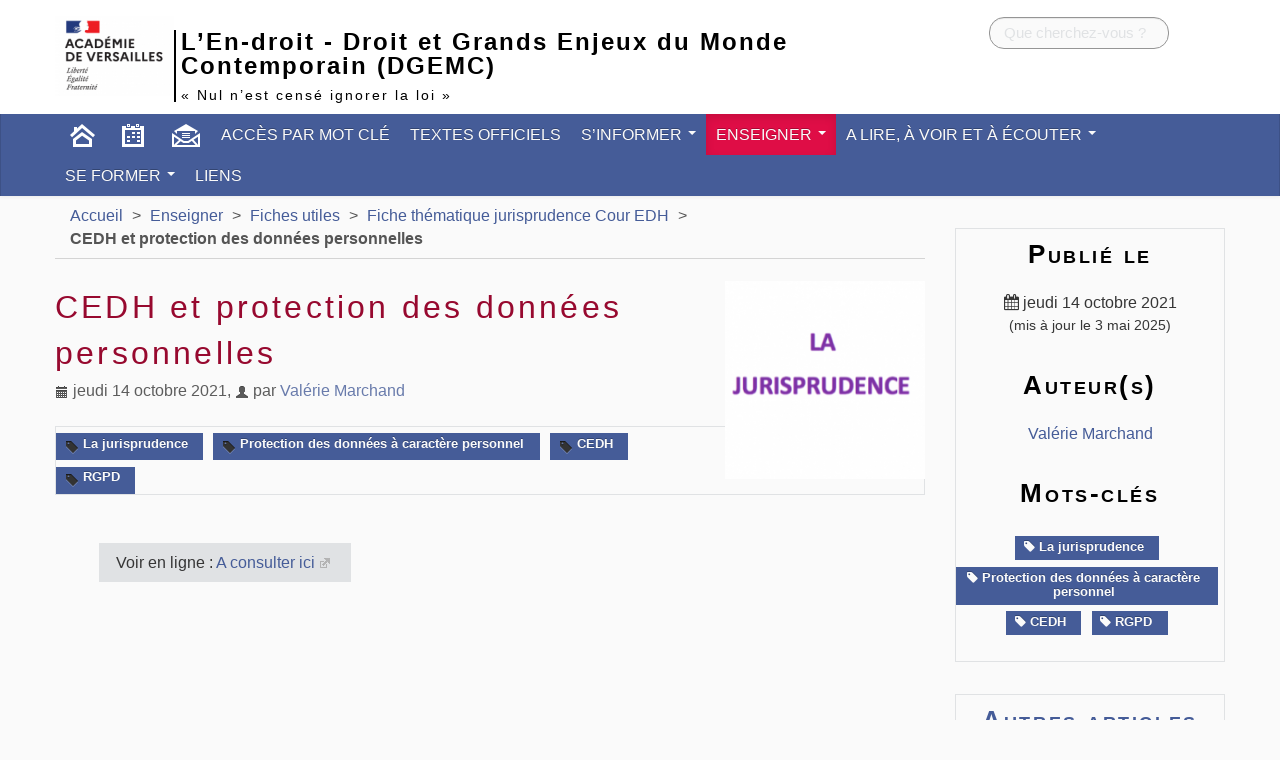

--- FILE ---
content_type: text/html; charset=utf-8
request_url: https://dgemc.ac-versailles.fr/spip.php?article1125
body_size: 5580
content:
<!DOCTYPE HTML>
<html class="page_article sans_composition ltr fr no-js" lang="fr" dir="ltr">
	<head>
		<script type='text/javascript'>/*<![CDATA[*/(function(H){H.className=H.className.replace(/\bno-js\b/,'js')})(document.documentElement);/*]]>*/</script>
		
		<meta http-equiv="Content-Type" content="text/html; charset=utf-8" />

		<title>CEDH et protection des données personnelles - L'En-droit - Droit et Grands Enjeux du Monde Contemporain (DGEMC)</title>
<meta name="description" content="Interceptions des &#233;coutes, protection des donn&#233;es personnelles, surveillances secr&#232;tes ..." />
<link rel="canonical" href="https://dgemc.ac-versailles.fr/spip.php?article1125" />


<link rel="icon" type="image/x-icon" href="https://dgemc.ac-versailles.fr/plugins/spipr-dane/favicon.ico" />
<link rel="shortcut icon" type="image/x-icon" href="https://dgemc.ac-versailles.fr/plugins/spipr-dane/favicon.ico" /><meta name="generator" content="SPIP 4.1.18" />

<script type="text/javascript">
var error_on_ajaxform='Oups. Une erreur inattendue a empêché de soumettre le formulaire. Vous pouvez essayer à nouveau.';
</script>

<link rel="alternate" type="application/rss+xml" title="Syndiquer tout le site" href="spip.php?page=backend" />
<meta name="viewport" content="width=device-width, initial-scale=1.0">
    
<link rel="stylesheet" href="squelettes-dist/css/font.css?1724149392" type="text/css" />
<link rel="stylesheet" href="local/cache-less/bootstrap-cssify-1ea7a6d.css?1767780406" type="text/css" />
<link rel="stylesheet" href="local/cache-less/responsive-cssify-e11c6d8.css?1767780406" type="text/css" />
<link rel="stylesheet" href="local/cache-less/box-cssify-49b999c.css?1767780406" type="text/css" />
<link rel="stylesheet" href="plugins/zcore/css/box_skins.css?1767457275" type="text/css" />

<link rel="stylesheet" href="plugins/bootstrap/bootstrap2spip/css/spip.css?1767457274" type="text/css" />
<link rel="stylesheet" href="local/cache-less/spip.list-cssify-687aec0.css?1767780406" type="text/css" />



<script type='text/javascript'>var var_zajax_content='content';</script><script type="text/javascript">/* <![CDATA[ */
var mediabox_settings={"auto_detect":true,"ns":"box","tt_img":true,"sel_g":"#documents_portfolio a[type='image\/jpeg'],#documents_portfolio a[type='image\/png'],#documents_portfolio a[type='image\/gif']","sel_c":".mediabox","str_ssStart":"Diaporama","str_ssStop":"Arr\u00eater","str_cur":"{current}\/{total}","str_prev":"Pr\u00e9c\u00e9dent","str_next":"Suivant","str_close":"Fermer","str_loading":"Chargement\u2026","str_petc":"Taper \u2019Echap\u2019 pour fermer","str_dialTitDef":"Boite de dialogue","str_dialTitMed":"Affichage d\u2019un media","splash_url":"","lity":{"skin":"_simple-dark","maxWidth":"90%","maxHeight":"90%","minWidth":"400px","minHeight":"","slideshow_speed":"2500","opacite":"0.9","defaultCaptionState":"expanded"}};
/* ]]> */</script>
<!-- insert_head_css -->
<link rel="stylesheet" href="plugins-dist/mediabox/lib/lity/lity.css?1724149388" type="text/css" media="all" />
<link rel="stylesheet" href="plugins-dist/mediabox/lity/css/lity.mediabox.css?1724149388" type="text/css" media="all" />
<link rel="stylesheet" href="plugins-dist/mediabox/lity/skins/_simple-dark/lity.css?1724149388" type="text/css" media="all" /><link rel='stylesheet' type='text/css' media='all' href='plugins-dist/porte_plume/css/barre_outils.css?1724149390' />
<link rel='stylesheet' type='text/css' media='all' href='local/cache-css/cssdyn-css_barre_outils_icones_css-8d8b5fb1.css?1767780405' />

<link rel='stylesheet' href='plugins/nuage/css/nuage.css' type='text/css' />
<link rel="stylesheet" type="text/css" href="plugins/socialtags/socialtags.css?1767457275" media="all" />
<link rel="stylesheet" type="text/css" href="plugins/sommaire/css/sommaire.css"/>

<link rel="stylesheet" type="text/css" media="all" href="plugins/picto/fontAwesome/css/font-awesome.min.css" />
<link rel="stylesheet" type="text/css" media="all" href="plugins/picto/css/picto.css" /><link rel="stylesheet" type="text/css" href="plugins/typo_guillemets/css/typo_guillemets.css" media="all" />
<link rel="stylesheet" type="text/css" href="plugins/oembed/css/oembed.css?1767457275" />


<link rel="stylesheet" href="local/cache-less/spipr_dist-cssify-3f93c4d.css?1767780406" type="text/css" />






<link rel="stylesheet" href="local/cache-less/spipr-dane-cssify-252836e.css?1767780406" type="text/css" />
<link rel="stylesheet" href="local/cache-less/spipr-dane-pages-cssify-921e737.css?1767780406" type="text/css" />
<link rel="stylesheet" href="local/cache-less/spipr-dane-medias-cssify-6599d11.css?1767780406" type="text/css" />
<link rel="stylesheet" href="local/cache-less/perso-cssify-5835bfc.css?1767780406" type="text/css" />



<script src="prive/javascript/jquery.js?1724149386" type="text/javascript"></script>

<script src="prive/javascript/jquery.form.js?1724149386" type="text/javascript"></script>

<script src="prive/javascript/jquery.autosave.js?1724149386" type="text/javascript"></script>

<script src="prive/javascript/jquery.placeholder-label.js?1724149386" type="text/javascript"></script>

<script src="prive/javascript/ajaxCallback.js?1724149386" type="text/javascript"></script>

<script src="prive/javascript/js.cookie.js?1724149386" type="text/javascript"></script>
<!-- insert_head -->
<script src="plugins-dist/mediabox/lib/lity/lity.js?1724149388" type="text/javascript"></script>
<script src="plugins-dist/mediabox/lity/js/lity.mediabox.js?1724149388" type="text/javascript"></script>
<script src="plugins-dist/mediabox/javascript/spip.mediabox.js?1724149388" type="text/javascript"></script><script type='text/javascript' src='plugins-dist/porte_plume/javascript/jquery.markitup_pour_spip.js?1724149390'></script>
<script type='text/javascript' src='plugins-dist/porte_plume/javascript/jquery.previsu_spip.js?1724149390'></script>
<script type='text/javascript' src='local/cache-js/jsdyn-javascript_porte_plume_start_js-8700433e.js?1767780405'></script>
<script type='text/javascript' src='prive/javascript/js.cookie.js?1724149386'></script>
<script src='local/cache-js/jsdyn-socialtags_js-dbed565a.js?1767780405' type='text/javascript'></script>
<link rel="alternate" type="application/json+oembed" href="https://dgemc.ac-versailles.fr/oembed.api/?format=json&amp;url=https%3A%2F%2Fdgemc.ac-versailles.fr%2Fspip.php%3Farticle1125" />
<script type="text/javascript" src="plugins/bootstrap/bootstrap/js/bootstrap-collapse.js"></script>
<script type="text/javascript" src="plugins/bootstrap/bootstrap/js/bootstrap-dropdown.js"></script>
<script type="text/javascript" src="plugins/bootstrap/bootstrap/js/bootstrap-carousel.js"></script>
<script type="text/javascript" src="plugins/bootstrap/bootstrap/js/bootstrap-transition.js"></script>

<script type="text/javascript" src="plugins/spipr-dane/js/spipr-dane.js"></script>



<!--[if lt IE 9]>
<script type="text/javascript" src="plugins/bootstrap/bootstrap2spip/js/html5.js"></script>
<script type="text/javascript" src="plugins/bootstrap/bootstrap2spip/js/respond.min.js"></script>
<![endif]-->

<link rel="icon" type="image/x-icon" href="plugins/spipr-dane/favicon.ico" />
<link rel="shortcut icon" type="image/x-icon" href="plugins/spipr-dane/favicon.ico" />

<link rel="apple-touch-icon" href="plugins/spipr-dane/img/apple-icon.png"/>	</head>
	<body>
	<div class="page secteur-19 rubrique-67">
		<div class="header" id="header">
			<div class="container">
				<div class="row">
	
<header class="accueil clearfix span12">
<div id="logo-institution" class="span2">
		<a href="http://www.ac-versailles.fr" class="spip_out"><img src='local/cache-vignettes/L119xH80/ac_versailles-bd784.png?1767780405' alt='Acad&#233;mie de Normandie' width='119' height='80' /></a>
	</div>
	 <a rel="start home" href="https://dgemc.ac-versailles.fr/" title="Accueil"
	><h1 id="logo_site_spip" class="span10 right crayon meta-valeur-nom_site ">
		<span id="nom_site_spip">L&#8217;En-droit - Droit et Grands Enjeux du Monde Contemporain (DGEMC)</span>
		<small id="slogan_site_spip" class="crayon meta-valeur-slogan_site ">&laquo;&nbsp;Nul n&#8217;est censé ignorer la loi&nbsp;&raquo;</small>
	</h1> </a>
	
</header>
<div class="form-search"><div class="formulaire_spip formulaire_recherche " id="formulaire_recherche">
<form action="spip.php?page=recherche" method="get" ><div>
	<input name="page" value="recherche" type="hidden"
/>
	
	<label for="recherche" class="muted">Rechercher :</label>
	<div class="input-append">
		<input type="search" class="search text search-query" name="recherche" placeholder="Que cherchez-vous ?" id="recherche" accesskey="4" />
		<button type="submit" class="btn" title="Rechercher" >&gt;&gt;</button>
	</div>
</div></form>
</div>
</div>

</div>			</div>
		</div>
		<div class="navbar navbar-inverse" id="nav">
			<div class="menu menu-container navbar-inner">
	<a class="btn btn-navbar" data-toggle="collapse" data-target=".nav-collapse-main"><span class="icon-bar"></span><span class="icon-bar"></span><span class="icon-bar"></span></a>
<div class="nav-collapse nav-collapse-main collapse"><ul class="menu-items menu-liste nav span12">
		<li class="item menu-entree item-picto home"><a href="https://dgemc.ac-versailles.fr/" class="icon-nav-home"> </a></li>
		 <li class="item menu-entree item-picto btagenda"><a href="spip.php?page=agenda" class="icon-nav-calendar" title="Agenda"></a></li>
		<li class="item menu-entree item-picto btcontact"><a href="spip.php?auteur1" class="icon-nav-contact" title="Contact"></a></li>
		
		
		<li class="item menu-entree item-1"><a href="spip.php?rubrique1" title="Pour accéder aux différentes ressources du site, classées par thème/notion du&nbsp;(...)">Accès par mot clé</a></li>
		
		
		
		<li class="item menu-entree item-2"><a href="spip.php?rubrique2">Textes officiels</a></li>
		
		
		
		<li class="item item-4 menu-entree dropdown">
			<a href="spip.php?rubrique4" class="dropdown-toggle" data-toggle="dropdown" title="revue de presse et ressources">S&#8217;informer <b class="caret"></b></a>
			<ul class="dropdown-menu">
				
				<li class="item menu-entree"><a href="spip.php?rubrique15">L&#8217; Actu juridique</a></li>
				
				<li class="item menu-entree"><a href="spip.php?rubrique14">Un point sur...</a></li>
				
				<li class="item menu-entree"><a href="spip.php?rubrique16">L&#8217;analyse des pros</a></li>
				
				<li class="item menu-entree"><a href="spip.php?rubrique17">Jurisprudence et Grands Arrêts</a></li>
				
				<li class="item menu-entree"><a href="spip.php?rubrique13">Traités et Conventions</a></li>
				
				<li class="item menu-entree"><a href="spip.php?rubrique6" title="Glossaire, lexique, par thème.">Glossaires</a></li>
				
				<li class="item menu-entree"><a href="spip.php?rubrique78">Annonces colloques/séminaires</a></li>
				
				<li class="divider"></li>
				<li class="item menu-entree tout_voir"><a href="spip.php?rubrique4">Tout voir</a></li>
			</ul>
		</li>
		
		
		
		<li class="item item-19 menu-entree dropdown on active">
			<a href="spip.php?rubrique19" class="dropdown-toggle" data-toggle="dropdown">Enseigner <b class="caret"></b></a>
			<ul class="dropdown-menu">
				
				<li class="item menu-entree"><a href="spip.php?rubrique41">Didactique du cours&nbsp;: les trois entrées</a></li>
				
				<li class="item menu-entree"><a href="spip.php?rubrique28" title="Propositions de séquences issues de la formation du PAF DGEMC, documents etc.">Séquences et ressources élaborées dans le cadre du PAF</a></li>
				
				<li class="item menu-entree"><a href="spip.php?rubrique20">Ressources proposées par des collègues (hors PAF)</a></li>
				
				<li class="item menu-entree on active"><a href="spip.php?rubrique59">Fiches utiles</a></li>
				
				<li class="item menu-entree"><a href="spip.php?rubrique21">Exercices</a></li>
				
				<li class="item menu-entree"><a href="spip.php?rubrique93">Quiz </a></li>
				
				<li class="item menu-entree"><a href="spip.php?rubrique27" title="Présentation d&#039;outils et d&#039;applications, scénarios pédagogiques hybrides ou à&nbsp;(...)">Enseigner avec le Numérique / Continuité pédagogique </a></li>
				
				<li class="item menu-entree"><a href="spip.php?rubrique56">Evaluation</a></li>
				
				<li class="item menu-entree"><a href="spip.php?rubrique97">Concours, Visites, sorties avec les élèves</a></li>
				
				<li class="item menu-entree"><a href="spip.php?rubrique80">Projets réalisés par des collègues </a></li>
				
				<li class="item menu-entree"><a href="spip.php?rubrique89">Les métiers du droit</a></li>
				
				<li class="divider"></li>
				<li class="item menu-entree tout_voir"><a href="spip.php?rubrique19">Tout voir</a></li>
			</ul>
		</li>
		
		
		
		<li class="item item-3 menu-entree dropdown">
			<a href="spip.php?rubrique3" class="dropdown-toggle" data-toggle="dropdown">A lire, à voir et à écouter <b class="caret"></b></a>
			<ul class="dropdown-menu">
				
				<li class="item menu-entree"><a href="spip.php?rubrique22">Les grands discours ...</a></li>
				
				<li class="item menu-entree"><a href="spip.php?rubrique25">A lire ...</a></li>
				
				<li class="item menu-entree"><a href="spip.php?rubrique23">De courts vidéos ou podcasts pédagogiques</a></li>
				
				<li class="item menu-entree"><a href="spip.php?rubrique24">Fims /documentaires/séries/ Débats/ vidéoconférences/ Colloques</a></li>
				
				<li class="item menu-entree"><a href="spip.php?rubrique26">Podcasts, émissions</a></li>
				
				<li class="divider"></li>
				<li class="item menu-entree tout_voir"><a href="spip.php?rubrique3">Tout voir</a></li>
			</ul>
		</li>
		
		
		
		<li class="item item-5 menu-entree dropdown">
			<a href="spip.php?rubrique5" class="dropdown-toggle" data-toggle="dropdown" title="colloques, séminaires, PAF">Se former <b class="caret"></b></a>
			<ul class="dropdown-menu">
				
				<li class="item menu-entree"><a href="spip.php?rubrique12">Conférences filmées / Podcasts</a></li>
				
				<li class="item menu-entree"><a href="spip.php?rubrique70">Colloques - vidéos</a></li>
				
				<li class="item menu-entree"><a href="spip.php?rubrique68">Parcours m@gistère</a></li>
				
				<li class="item menu-entree"><a href="spip.php?rubrique86">Méthodologie</a></li>
				
				<li class="divider"></li>
				<li class="item menu-entree tout_voir"><a href="spip.php?rubrique5">Tout voir</a></li>
			</ul>
		</li>
		
		
		
		<li class="item menu-entree item-8"><a href="spip.php?rubrique8">Liens</a></li>
		
		
		
	</ul></div>
</div>
		</div>
		<div class="container">
			<div class="row">
				<div class="content span9 " id="content">
					<ul class="breadcrumb">
	 
	
	
	 
	
	
	 
	<li><a href="https://dgemc.ac-versailles.fr/">Accueil</a><span class="divider"> &gt; </span></li>


<li><a href="spip.php?rubrique19">Enseigner</a><span class="divider"> &gt; </span></li>

<li><a href="spip.php?rubrique59">Fiches utiles</a><span class="divider"> &gt; </span></li>

<li><a href="spip.php?rubrique67">Fiche thématique jurisprudence Cour EDH</a><span class="divider"> &gt; </span></li>


<li class="active"><span class="on active">CEDH et protection des données personnelles</span></li>
</ul>					<article>
	<header class="cartouche">
		<img
	src="local/cache-vignettes/L200xH198/arton1125-b4f8f.png?1767796114" class='spip_logo' width='200' height='198'
	alt="" />
		
		<h1><span class="crayon article-titre-1125 ">CEDH et protection des données personnelles</span></h1>

		<p class="publication"><time datetime="2021-10-14T09:09:00Z"><i class="icon-calendar"></i> jeudi 14 octobre 2021</time><span class="authors"><span class="sep">, </span><i class="icon-user"></i> par  <span class="vcard author"><a class="url fn spip_in" href="spip.php?auteur1">Valérie Marchand</a></span></span></p>
		<div class="postmeta">
			
			<span class="tags">
				<span class="sep">|</span>
				<ul class="inline">
					
					<li><a class="label" href="spip.php?mot15"><i class="icon-tag"></i> La jurisprudence </a></li>
					
					<li><a class="label" href="spip.php?mot63"><i class="icon-tag"></i> Protection des données à caractère personnel</a></li>
					
					<li><a class="label" href="spip.php?mot128"><i class="icon-tag"></i> CEDH</a></li>
					
					<li><a class="label" href="spip.php?mot135"><i class="icon-tag"></i> RGPD</a></li>
					
				</ul>
			</span>
			
		</div>

	</header>

	<div class="main">
		
		

		<p class="crayon article-hyperlien-1125 hyperlien">Voir en ligne : <a href="https://www.echr.coe.int/Documents/FS_Data_FRA.pdf" class="spip_out">A consulter ici</a></p>
	</div>

	<footer>
		
		
	</footer>

	<aside>
		
		
		
		 		
		
		<div class="comments">
	<a href="#comments" id="comments"></a> 
	<a href="#forum" id="forum"></a> 
	</div>
	</aside>

</article>


<script type="text/javascript" src="sites/dgemc.ac-versailles.fr/squelettes/js/gloss.js"></script>				</div>
				<div class="aside secondary col span3" id="aside">
					<div class="postmeta"><div class="liste">
	<h2 class="h2"> Publié le </h2>
	<p class="center">
		<time datetime="2021-10-14T09:09:00Z" ><i class="fa fa-calendar"></i> jeudi 14 octobre 2021</time>
		<small>(mis à jour le 3 mai 2025)</small> 
	</p>
	<h2 class="h2">Auteur(s)</h2>
	<p class="authors center"><span class="vcard author"><a class="url fn spip_in" href="spip.php?auteur1">Valérie Marchand</a></span></p>
	
	<h2 class="h2">Mots-clés</h2>
	<span class="tags">
		<ul class="inline center">
			
			<li><a class="label" href="spip.php?mot15"><i class="fa fa-tag"></i> La jurisprudence </a></li>
			
			<li><a class="label" href="spip.php?mot63"><i class="fa fa-tag"></i> Protection des données à caractère personnel</a></li>
			
			<li><a class="label" href="spip.php?mot128"><i class="fa fa-tag"></i> CEDH</a></li>
			
			<li><a class="label" href="spip.php?mot135"><i class="fa fa-tag"></i> RGPD</a></li>
			
		</ul>
	</span>
	
</div></div>					<a id='pagination_articles_rubrique' class='pagination_ancre'></a>
	<div class="liste articles">
		<h2 class="h2"><a href="spip.php?rubrique67">Autres articles</a></h2>
		<ul class="liste-items">
			
			<li class="item"><a href="spip.php?article2630"  class="spip_out">La CEDH a crée un site de références de la jurisprudence de la Convention</a></li>
			
			<li class="item"><a href="spip.php?article1768">Droit au respect de la vie privée et familiale, du domicile et de la correspondance</a></li>
			
			<li class="item"><a href="spip.php?article1245">Cour EDH Fiche thématique – Conditions de détention et traitement des détenus</a></li>
			
			<li class="item"><a href="spip.php?article1128">CEDH et violence à l&#8217;égard des femmes</a></li>
			
			<li class="item"><a href="spip.php?article1127">CEDH et droit à la protection de l&#8217;image</a></li>
			
			<li class="item"><a href="spip.php?article1126">CEDH et servitude forcée</a></li>
			
			<li class="item"><a href="spip.php?article1124">CEDH et gestation pour autrui</a></li>
			
			<li class="item"><a href="spip.php?article1123">CEDH et droit en matière de procréation</a></li>
			
			<li class="item"><a href="spip.php?article1122">CEDH et usage de la force pour le maintien de l&#8217;ordre lors  des manifestations</a></li>
			
			<li class="item"><a href="spip.php?article1121">CEDH et signes et vêtements religieux</a></li>
			
		</ul>
	<div class="pagination"><ul><li class="active"><span class="on active">0</span></li><li><a href='spip.php?article1125&amp;debut_articles_rubrique=10#pagination_articles_rubrique' class='lien_pagination' rel='nofollow'>10</a></li><li><a href='spip.php?article1125&amp;debut_articles_rubrique=20#pagination_articles_rubrique' class='lien_pagination' rel='nofollow'>20</a></li>
	</ul></div>
	</div>				</div>
				<footer class="boutons_options clear noprint">
					<h2 id="socialtags">Partager</h2>
					<div class="article_print bouton"><img src='plugins/spipr-dane/images/printer.png' class="bouton_print" width='28' height='28' alt='Imprimer cette page (impression du contenu de la page)' /></div>			
				</footer>
				<div class="liste favoris span12 clear">
									</div>
			</div>
		</div>
		<div class="footer" id="footer">
			<div class="container ">
	<p class="colophon">
		2026 - L&#8217;En-droit - Droit et Grands Enjeux du Monde Contemporain (DGEMC)
	</p>
	<ul class="liste-items center">
		<li class="item"><a rel="contents" href="spip.php?page=plan">Plan du site</a></li>
		<li class="item"><a href="spip.php?page=mentions" >Mentions légales</a></li>
		<li class="item"><a href="spip.php?auteur1">Contact</a></li>
		<li class="item"><a href="spip.php?page=backend">Flux RSS</a></li>
	</ul>
	<ul class="liste-items right">
			<li class="item">
			<a href="spip.php?page=login&amp;url=spip.php%3Farticle1125" rel="nofollow" class='login_modal'>Se connecter</a>
			
		</li>
		</ul>
</div>		</div>
	</div>
</body></html>


--- FILE ---
content_type: text/css
request_url: https://dgemc.ac-versailles.fr/local/cache-less/spipr_dist-cssify-3f93c4d.css?1767780406
body_size: 726
content:
/*
#@plugins/spipr_dist/css/spipr_dist.less
*/
/* pour plugin bootstrap >2.0 */
.clearfix {
  *zoom: 1;
}
.clearfix:before,
.clearfix:after {
  display: table;
  content: "";
  line-height: 0;
}
.clearfix:after {
  clear: both;
}
.hide-text {
  font: 0/0 a;
  color: transparent;
  text-shadow: none;
  background-color: transparent;
  border: 0;
}
.input-block-level {
  display: block;
  width: 100%;
  min-height: 32px;
  -webkit-box-sizing: border-box;
  -moz-box-sizing: border-box;
  box-sizing: border-box;
}
.header {
  position: relative;
}
.header .accueil a {
  color: inherit;
}
.header .spip_logos,
.header .spip_logo {
  float: left;
  margin: 11px 19px;
  margin-left: 0;
  margin-top: 0;
}
#logo_site_spip {
  line-height: 1em;
}
#slogan_site_spip {
  display: block;
}
.header .formulaire_menu_lang {
  width: 100%;
}
.header .formulaire_menu_lang select {
  width: 100%;
}
.hero-unit .postmeta {
  clear: both;
}
.formulaire_recherche,
.secondary .formulaire_recherche {
  padding-right: 70px;
}
/* provisionner la largeur du bouton+padding sur le input.search */
.formulaire_recherche form .input-append {
  width: 100%;
}
.formulaire_recherche form input.search {
  width: 100%;
}
.footer {
  *zoom: 1;
  margin-top: 4em;
  padding-top: 2em;
  border-top: 2px solid;
  padding-bottom: 2em;
  margin-bottom: 0;
  text-align: left;
  position: relative;
}
.footer:before,
.footer:after {
  display: table;
  content: "";
  line-height: 0;
}
.footer:after {
  clear: both;
}
.footer .colophon {
  padding-right: 100px;
}
.footer .generator {
  position: absolute;
  top: 2em;
  right: 0;
  max-width: 100px;
}
.cartouche {
  margin-bottom: 1.46666667em;
}
.content.primary {
  min-height: 320px;
}
.content .postmeta .tags .inline {
  display: inline;
}
.page_sommaire .breadcrumb {
  display: none;
}
#nav > .navbar-inner {
  padding-left: 0;
  padding-right: 0;
}


--- FILE ---
content_type: text/css
request_url: https://dgemc.ac-versailles.fr/local/cache-less/spipr-dane-cssify-252836e.css?1767780406
body_size: 7782
content:
/*
#@plugins/spipr-dane/css/spipr-dane.less
*/
/* pour plugin bootstrap >2.0 */
.clearfix {
  *zoom: 1;
}
.clearfix:before,
.clearfix:after {
  display: table;
  content: "";
  line-height: 0;
}
.clearfix:after {
  clear: both;
}
.hide-text {
  font: 0/0 a;
  color: transparent;
  text-shadow: none;
  background-color: transparent;
  border: 0;
}
.input-block-level {
  display: block;
  width: 100%;
  min-height: 32px;
  -webkit-box-sizing: border-box;
  -moz-box-sizing: border-box;
  box-sizing: border-box;
}
@font-face {
  font-family: 'OpenSansLight';
  src: url('//dgemc.ac-versailles.fr/plugins/spipr-dane/css/fonts/OpenSans-Light-webfont.eot');
  src: url('//dgemc.ac-versailles.fr/plugins/spipr-dane/css/fonts/OpenSans-Light-webfont.eot?iefix') format('eot'), url('//dgemc.ac-versailles.fr/plugins/spipr-dane/css/fonts/OpenSans-Light-webfont.woff') format('woff'), url('//dgemc.ac-versailles.fr/plugins/spipr-dane/css/fonts/OpenSans-Light-webfont.ttf') format('truetype'), url('//dgemc.ac-versailles.fr/plugins/spipr-dane/css/fonts/OpenSans-Light-webfont.svg#webfont') format('svg');
}
@font-face {
  font-family: 'OpenSans';
  src: url('//dgemc.ac-versailles.fr/plugins/spipr-dane/css/fonts/OpenSans-Regular-webfont.eot');
  src: url('//dgemc.ac-versailles.fr/plugins/spipr-dane/css/fonts/OpenSans-Regular-webfont.eot?iefix') format('eot'), url('//dgemc.ac-versailles.fr/plugins/spipr-dane/css/fonts/OpenSans-Regular-webfont.woff') format('woff'), url('//dgemc.ac-versailles.fr/plugins/spipr-dane/css/fonts/OpenSans-Regular-webfont.ttf') format('truetype'), url('//dgemc.ac-versailles.fr/plugins/spipr-dane/css/fonts/OpenSans-Regular-webfont.svg#webfont') format('svg');
}
body {
  background-color: #fafafa;
  font-family: 'Open Sans', Arial, Helvetica, sans-serif;
  font-size: 1em;
  text-rendering: optimizeLegibility;
  text-rendering: geometricPrecision;
  font-smooth: always;
  font-smoothing: antialiased;
  -moz-osx-font-smoothing: grayscale;
  -moz-font-smoothing: antialiased;
  -webkit-font-smoothing: antialiased;
  -webkit-font-smoothing: subpixel-antialiased;
  text-shadow: 1px 1px 1px rgba(0, 0, 0, 0.004);
}
body .spip-admin-bloc,
body .spip-admin-float {
  right: 0%;
}
a:hover,
a:focus,
a:active {
  text-decoration: underline;
  background-color: transparent;
  outline: none;
}
a.label,
a.badge {
  color: #fafafa;
  vertical-align: baseline;
  white-space: inherit;
  background-color: #455c98;
}
a.label:hover,
a.label:focus,
a.badge:hover,
a.badge:focus {
  background-color: #5b74b5;
}
select,
textarea,
input[type="text"],
input[type="password"],
input[type="datetime"],
input[type="datetime-local"],
input[type="date"],
input[type="month"],
input[type="time"],
input[type="week"],
input[type="number"],
input[type="email"],
input[type="url"],
input[type="search"],
input[type="tel"],
input[type="color"],
.uneditable-input {
  color: #363636;
}
select:focus,
textarea:focus,
input[type="text"]:focus,
input[type="password"]:focus,
input[type="datetime"]:focus,
input[type="datetime-local"]:focus,
input[type="date"]:focus,
input[type="month"]:focus,
input[type="time"]:focus,
input[type="week"]:focus,
input[type="number"]:focus,
input[type="email"]:focus,
input[type="url"]:focus,
input[type="search"]:focus,
input[type="tel"]:focus,
input[type="color"]:focus,
.uneditable-input:focus {
  border-color: #90a1cd;
  -webkit-box-shadow: inset 0 1px 1px rgba(0,0,0,.075), 0 0 8px rgba(82,168,236,.6);
  -moz-box-shadow: inset 0 1px 1px rgba(0,0,0,.075), 0 0 8px rgba(82,168,236,.6);
  box-shadow: inset 0 1px 1px rgba(0,0,0,.075), 0 0 8px rgba(82,168,236,.6);
}
h2,
h2.h2,
.secondary h2.h2,
h1,
.surtitre,
.soustitre {
  font-family: 'Open Sans', Arial, Helvetica, sans-serif;
  color: #000000;
  font-weight: normal;
  letter-spacing: .1em;
}
h1 small,
.h1 small,
.h1-like small {
  color: #363636;
}
h2.h2 small,
.secondary h2.h2 small {
  display: inline;
}
h3.spip {
  background-color: white;
  padding: 0.5em 0.5em 0.4em;
  margin: 1em 0 .5em 0;
  font-family: 'OpenSansLight', Arial, Helvetica, sans-serif;
  font-size: 1.8em;
  font-weight: normal;
  border-bottom: 1px solid #f2f2f2;
}
table.spip thead tr.row_first {
  border-left: 1px solid #098f70;
  border-right: 1px solid #098f70;
}
table.spip thead tr.row_first th {
  text-align: left;
  background: #098f70;
  color: #fafafa;
  padding: .3em .2em;
  vertical-align: middle;
}
table.spip tr {
  border-left: 1px solid #098f70;
  border-right: 1px solid #098f70;
}
table.spip tr.row_first {
  border-left: none;
  border-right: none;
}
table.spip tr:first-child {
  border-top: 1px solid #098f70;
}
table.spip tr:first-child td,
table.spip tr:first-child th {
  border-top: none;
}
table.spip tr:last-child {
  border-bottom: 1px solid #098f70;
}
table.spip tr td,
table.spip tr th {
  padding: 4px;
}
table.spip tr td.numeric,
table.spip tr th.numeric {
  color: #ee0000;
  text-align: center;
}
ol.spip ol.spip {
  margin-bottom: .5em;
}
/* surcharge des r√®gles issue de bootstrap + on surcharge les images dans le /img de notre dossier css */
[class^="icon-"],
[class*=" icon-"] {
  background-image: url("//dgemc.ac-versailles.fr/plugins/spipr-dane/css/img/glyphicons-halflings.png");
  margin-top: 3px;
}
.navbar .nav > li > a {
  padding: 9px 10px;
}
.navbar .nav > li.item-picto > a {
  padding: 9px 15px;
}
/* icones en sprite css */
[class^="icon-nav"],
[class*=" icon-nav"] {
  background-image: url("//dgemc.ac-versailles.fr/plugins/spipr-dane/css/img/sprite.png");
  height: 22px;
  width: 22px;
  background-repeat: no-repeat;
  display: inline-block;
  vertical-align: text-top;
  margin: 0;
}
[class^="icon-nav"]:hover,
[class*=" icon-nav"]:hover {
  background-color: #363636;
}
.icone {
  display: inline-block;
  vertical-align: middle;
  width: 30px;
  height: 30px;
  -webkit-border-radius: 20px;
  -moz-border-radius: 20px;
  border-radius: 20px;
  background-color: #df0d46;
  padding: 5px;
}
.icone:hover,
.icone:active,
.icone:focus {
  background-color: #df0d46;
}
/* blocs de la page */
#header-menu-dane {
  display: none;
  background-color: #e0e2e4;
}
#header-menu-dane #tab-panel {
  outline: 0;
}
#header-menu-dane #tab-panel #tab-contents #tab-nav > li {
  margin-left: 0;
  list-style-type: none;
  line-height: 1.3;
}
#header-menu-dane #tab-panel #tab-contents #tab-nav > li h2 {
  color: #000000;
  font-size: 1.2em;
  margin: 0 0 .5em 0;
  padding: 0;
}
#header-menu-dane #tab-panel #tab-contents #tab-nav > li ul {
  background-color: rgba(0, 0, 0, 0.15);
  background-color: #e0e2e4;
  margin: 0 1em 1em 0;
  padding: 0;
}
#header-menu-dane #tab-panel #tab-contents #tab-nav > li ul li {
  padding: .2em 1em ;
  list-style: none;
  border-bottom: 3px solid rgba(0, 0, 0, 0);
  transition: all 0.2s ease-in-out;
}
#header-menu-dane #tab-panel #tab-contents #tab-nav > li ul li:hover {
  border-bottom: 3px solid rgba(0, 0, 0, 0.2);
  -ms-transition: all 0.2s ease-in-out;
  -moz-transition: all 0.2s ease-in-out;
  -webkit-transition: all 0.2s ease-in-out;
  transition: all 0.2s ease-in-out;
}
#header-menu-dane #tab-panel #tab-contents #tab-nav > li ul li a {
  display: block;
  color: #455c98;
}
#header-menu-dane #tab-panel #tab-contents #tab-nav > li ul li a:hover {
  color: #000000;
}
#header {
  /*border-bottom:1px solid @white;*/
  position: relative;
  text-align: left;
  background-color: #fafafa;
}
#header .container {
  position: relative;
}
#header header h1#logo_site_spip {
  letter-spacing: 2px;
  font-family: 'Open Sans', Arial, Helvetica, sans-serif;
  line-height: 1em;
  margin: .5em 0;
  font-size: 2.6em;
  color: #455c98;
}
#header header h1#logo_site_spip .spip_logo {
  float: left;
  margin: 0 25px 0 0;
}
#header header h1#logo_site_spip #nom_site_spip {
  margin-top: 0;
}
#header header h1#logo_site_spip #slogan_site_spip {
  font-size: 60%;
  padding: 10px 0 0 0;
  color: #455c98;
}
#header #logo-institution {
  padding: 1em 0 0 0;
  margin: 0 0 .8em 0;
}
#header #logos-partenaires {
  float: right;
  position: relative;
  min-height: 130px;
}
#header #logos-partenaires #logo-ecole-numerique {
  position: absolute;
  bottom: 35px;
  right: 10px;
  margin-bottom: 0;
}
#header .form-search {
  position: absolute;
  bottom: .5em;
  right: 3%;
  padding: 2px 0 0 0;
  border-bottom: 0;
  margin: 0 1em;
}
#header .form-search .formulaire_spip {
  margin: 0 0 -2px 0;
  padding: 5px;
  border-radius: none;
  border-top-left-radius: 1em;
  border-top-right-radius: 1em;
  -webkit-box-shadow: 0 1px 4px rgba(0, 0, 0, 0);
  -moz-box-shadow: 0 1px 4px rgba(0, 0, 0, 0);
  box-shadow: 0 1px 4px rgba(0, 0, 0, 0);
  color: #e0e2e4;
}
#header .form-search .formulaire_spip label {
  display: none;
}
#header .form-search .formulaire_spip .input-append input.search.search-query {
  width: 150px;
  border-radius: 1em;
  height: 22px;
  border-color: #959595;
}
#header .form-search .formulaire_spip .input-append .btn {
  display: none;
}
#nav {
  margin-bottom: 0px;
}
#nav.navbar-inverse .nav > li.item > a {
  color: #fafafa;
}
#nav.navbar-inverse .nav > li.item:hover,
#nav.navbar-inverse .nav > li.item:focus,
#nav.navbar-inverse .nav > li.item:active {
  background-color: #df0d46;
  color: #fafafa;
}
#nav.navbar-inverse .nav > li.item.dropdown > a {
  color: #fafafa;
}
#nav.navbar-inverse .nav > li.item.dropdown > a:hover,
#nav.navbar-inverse .nav > li.item.dropdown > a:focus,
#nav.navbar-inverse .nav > li.item.dropdown > a:active {
  color: #fafafa;
}
#nav.navbar-inverse .nav > li.item.dropdown > a:hover > .dropdown-toggle .caret,
#nav.navbar-inverse .nav > li.item.dropdown > a:focus > .dropdown-toggle .caret,
#nav.navbar-inverse .nav > li.item.dropdown > a:active > .dropdown-toggle .caret {
  border-top-color: #fafafa;
  border-bottom-color: #fafafa;
}
#nav.navbar-inverse .nav > li.item.dropdown > a > .dropdown-toggle .caret {
  border-top-color: #fafafa;
  border-bottom-color: #fafafa;
}
#nav.navbar-inverse .nav > li.item.on > a,
#nav.navbar-inverse .nav > li.item span {
  background-color: #df0d46;
  color: #fafafa;
}
#nav .menu-container,
#nav .menu-conteneur {
  border-top: none;
  border-bottom: none;
  border-radius: 0;
}
#nav .menu-container .nav,
#nav .menu-conteneur .nav {
  margin: 0 auto;
  float: none;
}
#nav .menu-container .nav .dropdown-menu,
#nav .menu-conteneur .nav .dropdown-menu {
  min-width: 240px;
  -webkit-border-radius: 0;
  -moz-border-radius: 0;
  border-radius: 0;
  -webkit-box-shadow: 0 2px 2px rgba(0, 0, 0, 0.2);
  -moz-box-shadow: 0 2px 2px rgba(0, 0, 0, 0.2);
  box-shadow: 0 2px 2px rgba(0, 0, 0, 0.2);
}
#nav .menu-container .nav .item,
#nav .menu-conteneur .nav .item {
  text-transform: uppercase;
}
#nav .menu-container .nav .item.rubrique a,
#nav .menu-conteneur .nav .item.rubrique a {
  padding-left: 25px;
}
#nav .menu-container .nav .item.rubrique > a,
#nav .menu-conteneur .nav .item.rubrique > a {
  padding-right: 10px;
  background-position: 5px 12px;
}
#nav .menu-container .nav .item .item-fa,
#nav .menu-conteneur .nav .item .item-fa {
  font-size: 1.5em;
  padding: 9px 15px 8px;
}
#nav .menu-container .nav .item li.item,
#nav .menu-conteneur .nav .item li.item {
  text-transform: none;
  background: none;
  list-style: none;
}
#nav .menu-container .nav .item li.item a,
#nav .menu-conteneur .nav .item li.item a {
  display: block;
}
#nav .menu-container .nav .item.tout_voir,
#nav .menu-conteneur .nav .item.tout_voir {
  text-align: right;
}
#nav .menu-container .nav .item a:hover,
#nav .menu-conteneur .nav .item a:hover,
#nav .menu-container .nav .item a:focus,
#nav .menu-conteneur .nav .item a:focus,
#nav .menu-container .nav .item a:active,
#nav .menu-conteneur .nav .item a:active {
  background-color: #df0d46;
  color: #fafafa;
}
#nav .menu-container .nav .item .on,
#nav .menu-conteneur .nav .item .on,
#nav .menu-container .nav .item.on,
#nav .menu-conteneur .nav .item.on {
  font-weight: normal;
}
#nav .menu-container .nav .item.on > a,
#nav .menu-conteneur .nav .item.on > a,
#nav .menu-container .nav .item span,
#nav .menu-conteneur .nav .item span {
  background-color: #df0d46;
  color: #fafafa;
}
#nav .menu-container .nav .item.item-picto > a,
#nav .menu-conteneur .nav .item.item-picto > a {
  color: #7f0728;
}
#nav .menu-container .nav .item.item-picto > a:hover,
#nav .menu-conteneur .nav .item.item-picto > a:hover {
  color: #fafafa;
}
#nav .menu-container .nav .item.item-picto > a.icon-nav-home,
#nav .menu-conteneur .nav .item.item-picto > a.icon-nav-home {
  background-position: 15px 9px;
}
#nav .menu-container .nav .item.item-picto > a.icon-nav-home:hover,
#nav .menu-conteneur .nav .item.item-picto > a.icon-nav-home:hover,
#nav .menu-container .nav .item.item-picto > a.icon-nav-home:focus,
#nav .menu-conteneur .nav .item.item-picto > a.icon-nav-home:focus,
#nav .menu-container .nav .item.item-picto > a.icon-nav-home:active,
#nav .menu-conteneur .nav .item.item-picto > a.icon-nav-home:active {
  background-position: 15px -30px;
}
#nav .menu-container .nav .item.item-picto > a.icon-nav-calendar,
#nav .menu-conteneur .nav .item.item-picto > a.icon-nav-calendar {
  background-position: -25px 9px;
}
#nav .menu-container .nav .item.item-picto > a.icon-nav-calendar:hover,
#nav .menu-conteneur .nav .item.item-picto > a.icon-nav-calendar:hover,
#nav .menu-container .nav .item.item-picto > a.icon-nav-calendar:focus,
#nav .menu-conteneur .nav .item.item-picto > a.icon-nav-calendar:focus,
#nav .menu-container .nav .item.item-picto > a.icon-nav-calendar:active,
#nav .menu-conteneur .nav .item.item-picto > a.icon-nav-calendar:active {
  background-position: -25px -30px;
}
#nav .menu-container .nav .item.item-picto > a.icon-nav-folder,
#nav .menu-conteneur .nav .item.item-picto > a.icon-nav-folder {
  background-position: -65px 9px;
}
#nav .menu-container .nav .item.item-picto > a.icon-nav-folder:hover,
#nav .menu-conteneur .nav .item.item-picto > a.icon-nav-folder:hover,
#nav .menu-container .nav .item.item-picto > a.icon-nav-folder:focus,
#nav .menu-conteneur .nav .item.item-picto > a.icon-nav-folder:focus,
#nav .menu-container .nav .item.item-picto > a.icon-nav-folder:active,
#nav .menu-conteneur .nav .item.item-picto > a.icon-nav-folder:active {
  background-position: -65px -30px;
}
#nav .menu-container .nav .item.item-picto > a.icon-nav-map,
#nav .menu-conteneur .nav .item.item-picto > a.icon-nav-map {
  background-position: -103px 9px;
}
#nav .menu-container .nav .item.item-picto > a.icon-nav-map:hover,
#nav .menu-conteneur .nav .item.item-picto > a.icon-nav-map:hover,
#nav .menu-container .nav .item.item-picto > a.icon-nav-map:focus,
#nav .menu-conteneur .nav .item.item-picto > a.icon-nav-map:focus,
#nav .menu-container .nav .item.item-picto > a.icon-nav-map:active,
#nav .menu-conteneur .nav .item.item-picto > a.icon-nav-map:active {
  background-position: -103px -30px;
}
#nav .menu-container .nav .item.item-picto > a.icon-nav-contact,
#nav .menu-conteneur .nav .item.item-picto > a.icon-nav-contact {
  background-position: -183px 9px;
}
#nav .menu-container .nav .item.item-picto > a.icon-nav-contact:hover,
#nav .menu-conteneur .nav .item.item-picto > a.icon-nav-contact:hover,
#nav .menu-container .nav .item.item-picto > a.icon-nav-contact:focus,
#nav .menu-conteneur .nav .item.item-picto > a.icon-nav-contact:focus,
#nav .menu-container .nav .item.item-picto > a.icon-nav-contact:active,
#nav .menu-conteneur .nav .item.item-picto > a.icon-nav-contact:active {
  background-position: -183px -30px;
}
#nav .menu-container .nav .item.item-picto > a.icon-nav-plan,
#nav .menu-conteneur .nav .item.item-picto > a.icon-nav-plan {
  background-position: -134px 9px;
}
#nav .menu-container .nav .item.item-picto > a.icon-nav-plan:hover,
#nav .menu-conteneur .nav .item.item-picto > a.icon-nav-plan:hover,
#nav .menu-container .nav .item.item-picto > a.icon-nav-plan:focus,
#nav .menu-conteneur .nav .item.item-picto > a.icon-nav-plan:focus,
#nav .menu-container .nav .item.item-picto > a.icon-nav-plan:active,
#nav .menu-conteneur .nav .item.item-picto > a.icon-nav-plan:active {
  background-position: -134px -30px;
}
#nav .menu-container .nav .item.item-picto > a.icon-nav-star,
#nav .menu-conteneur .nav .item.item-picto > a.icon-nav-star {
  background-position: -226px 9px;
}
#nav .menu-container .nav .item.item-picto > a.icon-nav-star:hover,
#nav .menu-conteneur .nav .item.item-picto > a.icon-nav-star:hover,
#nav .menu-container .nav .item.item-picto > a.icon-nav-star:focus,
#nav .menu-conteneur .nav .item.item-picto > a.icon-nav-star:focus,
#nav .menu-container .nav .item.item-picto > a.icon-nav-star:active,
#nav .menu-conteneur .nav .item.item-picto > a.icon-nav-star:active {
  background-position: -226px -30px;
}
#nav .menu-container .nav .item.item-picto > a.icon-nav-themes,
#nav .menu-conteneur .nav .item.item-picto > a.icon-nav-themes {
  background-position: -268px 9px;
}
#nav .menu-container .nav .item.item-picto > a.icon-nav-themes:hover,
#nav .menu-conteneur .nav .item.item-picto > a.icon-nav-themes:hover,
#nav .menu-container .nav .item.item-picto > a.icon-nav-themes:focus,
#nav .menu-conteneur .nav .item.item-picto > a.icon-nav-themes:focus,
#nav .menu-container .nav .item.item-picto > a.icon-nav-themes:active,
#nav .menu-conteneur .nav .item.item-picto > a.icon-nav-themes:active {
  background-position: -268px -30px;
}
#nav .menu-container .nav .item.item-picto-fa > a,
#nav .menu-conteneur .nav .item.item-picto-fa > a {
  font-size: 1.5em;
  padding: 9px 15px 8px;
}
#nav .menu-xl.dropdown {
  position: unset;
}
#nav .menu-xl.dropdown .dropdown-menu {
  top: unset;
  margin-left: 0;
}
#nav .menu-xl.dropdown .dropdown-menu ul {
  margin-left: 0;
}
#nav .menu-xl.dropdown .dropdown-menu ul .texte_libre {
  background: #e0e2e4;
  color: #253252;
}
#nav .menu-xl > ul.dropdown-menu ul {
  margin-left: 0;
}
#nav .menu-xl > ul.dropdown-menu ul .texte_libre {
  background: #F0F0F0;
  color: #333;
}
#content .spip_out,
#aside .spip_out,
#asidebis .spip_out {
  padding-right: 20px;
  background-image: url(//dgemc.ac-versailles.fr/plugins/spipr-dane/css/img/spip_out.gif);
  background-repeat: no-repeat;
  background-position: right;
}
#content .spip_surligne,
#aside .spip_surligne,
#asidebis .spip_surligne {
  background-color: yellow;
}
#content .liste .liste-items,
#aside .liste .liste-items,
#asidebis .liste .liste-items,
#content .liste .menu-items,
#aside .liste .menu-items,
#asidebis .liste .menu-items {
  margin-bottom: 0;
}
#content .liste .liste-items li.item,
#aside .liste .liste-items li.item,
#asidebis .liste .liste-items li.item,
#content .liste .menu-items li.item,
#aside .liste .menu-items li.item,
#asidebis .liste .menu-items li.item {
  border-top: 1px solid #e0e2e4;
  border-bottom: 1px solid #e0e2e4;
}
#content .liste .liste-items li.item article .introduction li,
#aside .liste .liste-items li.item article .introduction li,
#asidebis .liste .liste-items li.item article .introduction li,
#content .liste .menu-items li.item article .introduction li,
#aside .liste .menu-items li.item article .introduction li,
#asidebis .liste .menu-items li.item article .introduction li {
  list-style: url('//dgemc.ac-versailles.fr/plugins/spipr-dane/css/img/puce1.png');
}
#content .liste .postmeta.tags,
#aside .liste .postmeta.tags,
#asidebis .liste .postmeta.tags {
  border: none;
  display: inherit;
  margin-left: 1em;
  margin-bottom: 0;
}
#content .liste .postmeta.tags ul,
#aside .liste .postmeta.tags ul,
#asidebis .liste .postmeta.tags ul {
  margin: 0;
  text-align: left !important;
}
#content .liste .postmeta.tags ul li span.label,
#aside .liste .postmeta.tags ul li span.label,
#asidebis .liste .postmeta.tags ul li span.label {
  font-size: .8em;
  border: 1px dotted #df0d46;
  color: #df0d46;
  background: none;
  margin: 0 1em .5em 0;
}
#content .liste.videos,
#aside .liste.videos,
#asidebis .liste.videos,
#content .liste.contacts,
#aside .liste.contacts,
#asidebis .liste.contacts {
  text-align: center;
}
#content .liste.videos .liste-items .item,
#aside .liste.videos .liste-items .item,
#asidebis .liste.videos .liste-items .item,
#content .liste.contacts .liste-items .item,
#aside .liste.contacts .liste-items .item,
#asidebis .liste.contacts .liste-items .item {
  padding: 1em 0 0 0;
  background: none;
  border-left: 0;
}
#content .liste.videos .liste-items .item h3,
#aside .liste.videos .liste-items .item h3,
#asidebis .liste.videos .liste-items .item h3,
#content .liste.contacts .liste-items .item h3,
#aside .liste.contacts .liste-items .item h3,
#asidebis .liste.contacts .liste-items .item h3 {
  margin-bottom: .5em;
}
#content .liste.videos .liste-items .item:hover,
#aside .liste.videos .liste-items .item:hover,
#asidebis .liste.videos .liste-items .item:hover,
#content .liste.contacts .liste-items .item:hover,
#aside .liste.contacts .liste-items .item:hover,
#asidebis .liste.contacts .liste-items .item:hover {
  background: none;
}
#content .liste.videos .oembed_video .oembed.oe-video,
#aside .liste.videos .oembed_video .oembed.oe-video,
#asidebis .liste.videos .oembed_video .oembed.oe-video,
#content .liste.contacts .oembed_video .oembed.oe-video,
#aside .liste.contacts .oembed_video .oembed.oe-video,
#asidebis .liste.contacts .oembed_video .oembed.oe-video {
  margin: 0 -15px;
}
#content .liste.videos .oembed_video .spip_doc_titre,
#aside .liste.videos .oembed_video .spip_doc_titre,
#asidebis .liste.videos .oembed_video .spip_doc_titre,
#content .liste.contacts .oembed_video .spip_doc_titre,
#aside .liste.contacts .oembed_video .spip_doc_titre,
#asidebis .liste.contacts .oembed_video .spip_doc_titre {
  display: none;
}
#content .liste.videos .spip_documents.oembed,
#aside .liste.videos .spip_documents.oembed,
#asidebis .liste.videos .spip_documents.oembed,
#content .liste.contacts .spip_documents.oembed,
#aside .liste.contacts .spip_documents.oembed,
#asidebis .liste.contacts .spip_documents.oembed {
  margin-bottom: 0;
}
#content .liste.evenements .liste-items .item:hover,
#aside .liste.evenements .liste-items .item:hover,
#asidebis .liste.evenements .liste-items .item:hover {
  border-left-color: #df0d46;
}
#content .liste.evenements .liste-items .item.fini:hover,
#aside .liste.evenements .liste-items .item.fini:hover,
#asidebis .liste.evenements .liste-items .item.fini:hover {
  border-left-color: #f88daa;
}
#content .tags,
#aside .tags,
#asidebis .tags {
  padding-bottom: .6em;
}
#content .tags ul,
#aside .tags ul,
#asidebis .tags ul {
  margin: 0 0 1em 0;
}
#content .tags ul li,
#aside .tags ul li,
#asidebis .tags ul li {
  padding: 0;
  margin: 0;
}
#content .tags ul li a,
#aside .tags ul li a,
#asidebis .tags ul li a {
  display: inline-block;
  padding: .3em 1.2em .5em .7em;
  margin-top: .5em;
  -webkit-border-radius: 0;
  -moz-border-radius: 0;
  border-radius: 0;
  margin-right: .5em;
}
div.pagination {
  text-align: right;
  margin-right: 1.5em;
  margin-bottom: 0;
}
div.pagination .label {
  color: #fafafa;
  background-color: #df0d46;
  -webkit-border-radius: 0;
  -moz-border-radius: 0;
  border-radius: 0;
}
div.pagination ul {
  -webkit-border-radius: 0;
  -moz-border-radius: 0;
  border-radius: 0;
}
div.pagination ul:not(.pager) > li:first-child > a,
div.pagination ul:not(.pager) > li:first-child > span {
  -webkit-border-top-left-radius: 0;
  -moz-border-radius-topleft: 0;
  border-top-left-radius: 0;
  -webkit-border-bottom-left-radius: 0;
  -moz-border-radius-bottomleft: 0;
  border-bottom-left-radius: 0;
}
div.pagination ul:not(.pager) > li:last-child > a,
div.pagination ul:not(.pager) > li:last-child > span {
  -webkit-border-top-right-radius: 0;
  -moz-border-radius-topright: 0;
  border-top-right-radius: 0;
  -webkit-border-bottom-right-radius: 0;
  -moz-border-radius-bottomright: 0;
  border-bottom-right-radius: 0;
}
div.pagination ul > .disabled > span,
div.pagination ul > .disabled > a,
div.pagination ul > .disabled > a:hover,
div.pagination ul > .disabled > a:focus,
div.pagination .pager > .disabled > span,
div.pagination .pager > .disabled > a,
div.pagination .pager > .disabled > a:hover,
div.pagination .pager > .disabled > a:focus,
div.pagination .pager > li > span,
div.pagination .pager > li > a,
div.pagination .pager > li > a:hover,
div.pagination .pager > li > a:focus {
  background-color: #363636;
}
div.pagination ul > li > a,
div.pagination ul > li > span {
  border-top-width: 2px;
  border-bottom-width: 0;
  border-left-width: 2px;
}
div.pagination ul > li > a,
div.pagination ul > li > span {
  border-color: #fafafa;
  color: #fafafa;
}
div.pagination .icon-fast-forward,
div.pagination .icon-fast-backward {
  background-image: url("//dgemc.ac-versailles.fr/plugins/spipr-dane/css/img/glyphicons-halflings-white.png");
}
.postmeta {
  border: 1px solid #e0e2e4;
  margin-bottom: 2em;
}
.postmeta small {
  display: block;
  text-align: center;
}
.postmeta .liste {
  margin-bottom: 0;
}
.postmeta .liste p {
  padding-top: .7em;
}
.postmeta .liste .tags {
  margin-top: .7em;
  display: block;
}
.postmeta .liste .tags .sep {
  display: none;
}
.pswp .pswp__bg {
  background-color: #098f70;
}
.pswp__caption .pswp__caption__center {
  max-width: 80%;
}
.pswp__caption .pswp__caption__center dt,
.pswp__caption .pswp__caption__center dd {
  width: inherit !important;
}
#content {
  /* Portfolio */
}
#content iframe {
  margin: 1em auto;
  display: block;
}
#content hr {
  clear: both;
  visibility: hidden;
}
#content .breadcrumb {
  border-bottom: 1px solid #d4d4d4;
  background-color: transparent;
  -webkit-border-radius: 0;
  -moz-border-radius: 0;
  border-radius: 0;
}
#content .breadcrumb .active {
  color: #555555;
}
#content .breadcrumb li > .divider {
  color: #555555;
}
#content header.cartouche h1 {
  color: #97092f;
}
#content header.cartouche .surtitre {
  font-size: 1.5em;
  margin-bottom: .5em;
  color: #363636;
}
#content header.cartouche .soustitre {
  font-size: .9em;
  color: #363636;
}
#content .texte p {
  margin-bottom: .6em;
}
#content .chapo {
  font-size: 1.2em;
  padding: 1em 1em;
  margin: 1.5em 0;
}
#content .hyperlien {
  background-color: white;
  padding: .5em 1em;
  margin: 1em 0 1.5em 5%;
  border-left: 1px solid #e0e2e4;
  display: inline-block;
}
#content blockquote.spip {
  margin-left: 2.5em;
  margin-top: .6em;
  padding: 1em 4em 1em 4em;
  min-height: 40px;
  -webkit-border-radius: 15px;
  -moz-border-radius: 15px;
  border-radius: 15px;
  background: #fafafa url(//dgemc.ac-versailles.fr/plugins/spipr-dane/css/img/quote.png) no-repeat left 10px;
  background-image: url(//dgemc.ac-versailles.fr/plugins/spipr-dane/css/img/quote.png), url(//dgemc.ac-versailles.fr/plugins/spipr-dane/css/img/quote_rotated.png);
  background-position: left 10px, right bottom ;
  background-repeat: no-repeat,no-repeat;
  border: none;
  transition: 0.4s ease-in-out 0.2s;
}
#content blockquote.spip:hover {
  background-color: white;
  transition: 0.4s ease-in-out 0s;
}
#content blockquote.spip small {
  display: inline;
  color: inherit;
}
#content blockquote.spip small:before {
  content: '';
}
#content blockquote.spip_poesie {
  margin-left: 50px;
  padding-left: 30px;
  margin-right: 50px;
}
#content blockquote.spip_poesie div {
  text-indent: 0;
  margin-left: 0;
}
#content .menu.rubriques ul.menu-items {
  margin-left: 0;
}
#content .menu.rubriques ul.menu-items .menu-items {
  margin-left: 2.5em;
}
#content .menu.rubriques ul.menu-items li.item {
  padding: 0;
  list-style: none;
}
#content .menu.rubriques ul.menu-items li.item a {
  display: block;
  padding: .5em 1em .5em 1em;
}
#content .menu.rubriques ul.menu-items li.item a.lien_pagination {
  padding: 4px 12px;
}
#content .spip_transcript_link {
  padding-bottom: 1em;
}
#content .liste li.item .texte strong,
#content .liste li.item .introduction strong {
  font-weight: bold;
}
#content dl.spip_documents {
  font-size: .8em;
}
#content dl.spip_documents dt {
  line-height: 1.3em;
}
#content dl.spip_documents dt.spip_doc_titre {
  padding-top: .8em;
}
#content .carte_gis {
  margin: 1em 0 2em 2em;
  float: right;
}
#content .center {
  text-align: center;
}
#content .box_modalbox iframe {
  margin-top: 0;
  margin-bottom: 0;
}
#content .documents_portfolio {
  clear: both;
  margin: /*@margin-bottom*/ 1.5em /*/@*/ auto;
  text-align: center;
}
#content .documents_portfolio .spip_logo {
  float: none;
  margin: 6px 3px 10px 3px;
  border: 1px solid #fde6bb;
}
#content .documents_portfolio a.on .spip_logo,
#content .documents_portfolio a:hover .spip_logo,
#content .documents_portfolio a:focus .spip_logo,
#content .documents_portfolio a:active .spip_logo {
  border-color: #f8ae27;
}
#content ul.spip {
  list-style: outside url('//dgemc.ac-versailles.fr/plugins/spipr-dane/css/img/puce1.png');
  margin-top: .2em;
  margin-bottom: 1em;
  margin-left: 60px;
}
#content ul.spip li {
  margin-top: .4em;
  margin-bottom: .4em;
}
#content ul.spip li ul {
  list-style: url('//dgemc.ac-versailles.fr/plugins/spipr-dane/css/img/puce2.png');
  margin-left: 30px;
}
#content ul.spip li ul ul {
  list-style: url('//dgemc.ac-versailles.fr/plugins/spipr-dane/css/img/puce3.png');
}
#content footer {
  clear: both;
  margin-top: 2em;
}
#content footer .notes {
  border-top: 1px solid #e0e2e4;
  border-bottom: 1px solid #e0e2e4;
  padding-bottom: 1em;
  max-width: inherit;
}
#content footer .notes > h2 {
  border: none;
}
#content footer .publication {
  margin-top: 1.5em;
}
#aside {
  padding-top: 2em;
}
#aside .well {
  -webkit-border-radius: 0;
  -moz-border-radius: 0;
  border-radius: 0;
}
#aside .well .nav {
  color: #000000;
}
#aside .well .nav li a {
  color: #000000;
}
#aside .well .nav li a.on {
  background-color: #df0d46;
  text-shadow: none;
  color: white;
  font-size: 0.85em;
}
#aside .well .nav li a:hover,
#aside .well .nav li a.on:hover {
  background-color: #df0d46;
  color: #fafafa;
  text-shadow: none;
}
#aside .well .nav .nav-header {
  color: #000000;
  font-size: 1em;
}
#aside .well .nav .nav-list {
  font-size: 0.8em;
}
#aside .hyperlien {
  background-color: white;
  padding: .5em;
  margin: .5em 0 0 .5em;
  border-left: 1px solid #e0e2e4;
  display: block;
}
#aside .liste .banner {
  display: none;
}
#aside .liste .liste-items .entry-content {
  max-height: inherit;
  overflow: inherit;
}
#aside .liste .liste-items .spip_logo {
  max-width: inherit;
}
#aside ul.spip {
  margin-left: 30px;
}
#footer {
  border: none;
  margin-top: 3em;
  padding-top: 0;
  background: #e0e2e4;
}
#footer .colophon {
  padding: 1.3em 0;
  margin: 0;
  text-align: center;
  font-variant: small-caps;
  font-size: 1.4em;
  color: #363636;
}
#footer ul.liste-items {
  border: none;
}
#footer ul.liste-items li.item {
  display: inline;
  border: none;
  padding: 0 1.5em;
}
#footer ul.liste-items li.item a {
  display: inline-block;
  padding: .3em .8em .5em;
}
#footer ul.liste-items li.item a:hover {
  color: #fff;
  background-color: #df0d46;
  text-decoration: none;
}
/* Divers */
/* couleurs des titres en fonction du secteur */
.cartouche h1 {
  color: #000000;
  padding: .1em 0;
}
.boutons_options {
  text-align: center;
  margin: 1.5em 0 1.5em 0 !important;
}
.boutons_options h2,
.boutons_options h3 {
  margin: 3em 0 0 0;
  padding: 0 .5em 0 0;
  text-align: left;
  display: inline-block;
}
.boutons_options div.socialtags {
  display: inline-block;
  margin-top: .5em;
}
.boutons_options .socialtags-hovers {
  opacity: 1;
}
.boutons_options div.bouton {
  display: inline-block;
  width: 40px;
  height: 40px;
  padding: 0 0 0 14px;
}
.boutons_options div.bouton.article_print {
  padding-left: 0;
}
.boutons_options div.bouton.article_print img {
  cursor: pointer;
}
.boutons_options img:hover {
  transform: scale(1);
}
.boutons_options img {
  width: 40px;
  height: 40px;
  transform: scale(0.85);
}
#spip-admin a:hover,
#spip-admin a:focus,
#spip-admin a:active {
  background-color: #000000;
}
.formulaire_spip .boutons {
  text-align: left;
}
.formulaire_spip#formulaire_menu_lang {
  display: none;
}
.formulaire_recherche_multimots .bloc-groupe {
  margin-left: 0;
  width: 50%;
  float: left;
}
.formulaire_recherche_multimots .bloc-groupe label {
  color: #455c98;
}
.formulaire_recherche_multimots .bloc-groupe select {
  width: 95%;
}
.formulaire_recherche_multimots #champ_filtrer_par_age {
  max-width: 200px;
}
.formulaire_recherche_multimots .center.mt {
  margin-top: 1em;
}
.disabled {
  opacity: 0.6;
  filter: alpha(opacity=60);
}
.bt {
  margin-top: 1.5em;
}
.bt a {
  font-size: 1.8em;
  font-variant: small-caps;
  padding: .2em .7em .3em .7em;
  background: #df0d46;
  border-radius: 0;
}
.bt a:hover,
.bt a:active,
.bt a:focus {
  background: #c70c3e;
}
.spip_flash_link {
  display: none;
}
.spip_documents.oembed {
  margin-top: 0.3em;
  margin-bottom: 0;
}
.spip_documents.oembed .oe-play-button button {
  background-color: rgba(22, 22, 22, 0.6);
  -webkit-border-radius: 3px;
  -moz-border-radius: 3px;
  border-radius: 3px;
}
.spip_documents.oembed .oe-play-button button:before {
  border-width: 1px;
  -webkit-border-radius: 3px;
  -moz-border-radius: 3px;
  border-radius: 3px;
}
.spip_documents.oembed .oe-play-button:hover button {
  background-color: rgba(36, 36, 36, 0.5);
}
.spip_documents.oembed .oembed {
  background-color: transparent;
  border: none;
}
#backtotop {
  display: none;
  bottom: 20px;
  right: 10px;
  height: 40px;
  padding-top: 10px;
  width: 50px;
  text-align: center;
  position: fixed;
  z-index: 1;
  color: #fafafa;
  font-size: 30px;
  background-color: #455c98;
  cursor: pointer;
  font-family: helvetica,arial,sans-serif;
  -webkit-border-radius: 25px;
  -moz-border-radius: 25px;
  border-radius: 25px;
  opacity: 0.6;
  filter: alpha(opacity=60);
}
#backtotop:hover {
  opacity: 1;
  filter: alpha(opacity=100);
  background-color: #df0d46;
}
ul.nuage {
  margin-bottom: 1em;
  font-size: 1.4em;
  text-align: center;
  border-bottom: 1px solid #e0e2e4;
  border-top: 1px solid #e0e2e4;
  padding: 1em 0;
}
ul.nuage li {
  display: inline-block;
  margin: .2em .5em;
}
ul.nuage li a {
  line-height: 1.2em;
}
*::-moz-selection {
  background-color: #df0d46;
  color: #fff;
  text-shadow: none;
}
*::selection {
  background-color: #df0d46;
  color: #fff;
  text-shadow: none;
}
.spip_documents.oembed {
  background: transparent;
  border: none;
  margin-top: 0.3em;
  margin-bottom: 1.5em;
}
.spip_documents.oembed .oe-play-button button {
  background-color: rgba(22, 22, 22, 0.6);
  -webkit-border-radius: 3px;
  -moz-border-radius: 3px;
  border-radius: 3px;
}
.spip_documents.oembed .oe-play-button button:before {
  border-width: 1px;
  -webkit-border-radius: 3px;
  -moz-border-radius: 3px;
  border-radius: 3px;
}
.spip_documents.oembed .oe-play-button button:after {
  border-left: 20px solid #fafafa;
  border-top: 10px solid transparent;
  border-bottom: 10px solid transparent;
  margin-left: -7px;
}
.spip_documents.oembed .oe-play-button:hover button {
  background-color: rgba(36, 36, 36, 0.5);
}
.spip_documents.oembed .oembed {
  background-color: transparent;
  border: none;
  padding: 0;
}
.spip_documents.oembed_scolawebtv_de_l_acad__mie_de_versailles .oembed.oe-rich {
  background-color: #f2f2f2;
  padding: 1em;
  -webkit-border-radius: 3px;
  -moz-border-radius: 3px;
  border-radius: 3px;
}
.spip_documents.oembed_scolawebtv_de_l_acad__mie_de_versailles .rwd-rich-container iframe {
  z-index: inherit;
}
.spip_documents.oembed_scolawebtv_de_l_acad__mie_de_versailles .loading {
  background-image: none !important;
}
.spip_documents.oembed_scolawebtv_de_l_acad__mie_de_versailles .oe-play-button button {
  background-color: rgba(113, 113, 113, 0.5);
}
@media (min-width: 980px) {
  .oembed_scolawebtv_de_l_acad__mie_de_versailles.oembed_rich .rwd-rich-container iframe {
    left: 120px;
  }
}
@media (min-width: 480px) {
  .oembed_scolawebtv_de_l_acad__mie_de_versailles.oembed_rich .async + .spip_doc_titre {
    top: 1em;
    left: 120px;
    width: auto;
    max-width: inherit !important;
    right: 200px;
    text-align: left;
  }
  .oembed_scolawebtv_de_l_acad__mie_de_versailles.oembed_rich .async + .spip_doc_titre br {
    display: none;
  }
}
.liste {
  background: #fafafa;
}
.liste.offset,
.liste .offset {
  margin-left: 0;
}
.liste.short ul.liste-items li.item a {
  display: block;
}
.liste.short.sites li {
  text-align: center;
}
.liste.short.sites .spip_logo {
  display: inherit;
  max-width: inherit;
  float: none;
  margin-left: auto;
  margin-right: auto;
}
.liste.short.sites .small.right {
  display: inherit;
}
.liste.short.sites .publication {
  display: none;
}
.liste.long ul.liste-items li.item .publication,
.liste.long ul.menu-items li.item .publication {
  display: inherit;
  float: right;
  margin-left: 2em;
  opacity: 1;
  filter: alpha(opacity=100);
}
.liste ul.liste-items li.item,
.liste ul.menu-items li.item {
  padding: 1em 1em 1em 1em;
  border: none;
  border-left: 7px solid transparent;
  transition: all 0.2s ease-in-out 0s;
  background-image: none !important;
}
.liste ul.liste-items li.item:hover,
.liste ul.menu-items li.item:hover {
  border-left-color: #455c98;
  background-color: rgba(0, 0, 0, 0.04);
  transition: all 0.5s ease-in-out 0.2s;
}
.liste ul.liste-items li.item a:hover,
.liste ul.menu-items li.item a:hover {
  text-decoration: none;
}
.liste ul.liste-items li.item strong.h3-like,
.liste ul.menu-items li.item strong.h3-like {
  margin-bottom: 0;
  font-size: 1.1em;
  font-weight: normal;
  line-height: 1.5em;
}
.liste ul.liste-items li.item strong.h3-like > a,
.liste ul.menu-items li.item strong.h3-like > a {
  display: block;
  font-size: 1.2em;
}
.liste ul.liste-items li.item .publication,
.liste ul.menu-items li.item .publication {
  display: none;
  font-size: .9em;
  text-align: right;
  padding-right: 1em;
}
.liste ul.liste-items li.item.divider,
.liste ul.menu-items li.item.divider {
  padding-top: .6em;
  text-align: right;
}
.liste ul.liste-items li.item .entry .entry-title,
.liste ul.menu-items li.item .entry .entry-title,
.liste ul.liste-items li.item .spip_logo,
.liste ul.menu-items li.item .spip_logo {
  margin-bottom: 0;
}
.liste ul.liste-items li.item.evenements .item.fini .entry-title a,
.liste ul.menu-items li.item.evenements .item.fini .entry-title a {
  color: #ccc;
}
.liste ul.liste-items li.item.evenements .item.fini .entry-content,
.liste ul.menu-items li.item.evenements .item.fini .entry-content {
  margin-bottom: 0;
  max-height: 4.5em;
  overflow: hidden;
}
.liste ul.liste-items li.item.evenements .item.fini .meta-publi,
.liste ul.menu-items li.item.evenements .item.fini .meta-publi {
  display: none;
}
.liste ul.liste-items li.item.evenements .item.fini .lire-la-suite,
.liste ul.menu-items li.item.evenements .item.fini .lire-la-suite {
  display: none;
}
.liste ul.liste-items li.item.evenements .item.fini .evenement .banner,
.liste ul.menu-items li.item.evenements .item.fini .evenement .banner {
  opacity: 0.5;
  filter: alpha(opacity=50);
}
.liste ul.liste-items li.item.evenements.short .info-publi,
.liste ul.menu-items li.item.evenements.short .info-publi,
.liste ul.liste-items li.item.evenements.short .liste-items.evenements .info-publi,
.liste ul.menu-items li.item.evenements.short .liste-items.evenements .info-publi {
  display: block;
  margin: 0;
}
.liste ul.liste-items li.item.evenements .meta-publi,
.liste ul.menu-items li.item.evenements .meta-publi {
  left: 7.5em;
}
.liste ul.liste-items li.item.evenements .lire-la-suite,
.liste ul.menu-items li.item.evenements .lire-la-suite {
  left: 7.5em;
}
.liste ul.liste-items li.item.evenements .entry-title,
.liste ul.menu-items li.item.evenements .entry-title {
  margin-top: 0;
}
.liste.sites ul.liste-items li.item .entry .entry-title {
  text-align: center;
}
.liste.documents_joints {
  margin: 2em 0;
  border-top-width: 1px;
}
.liste.documents_joints .entry.document .spip_logo {
  margin-left: 0;
}
.liste.documents_joints .entry.document .entry-content {
  padding: .2em 1em;
}
.liste.evenements .label-inverse,
.liste.evenements .badge-inverse {
  background-color: #df0d46;
}
.liste.evenements .item.item.fini {
  background: #e0e2e4 url('//dgemc.ac-versailles.fr/plugins/spipr-dane/css/img/hachure.png');
}
.liste.evenements .item.item.fini .evenement .banner {
  opacity: 0.5;
  filter: alpha(opacity=50);
}
.liste.evenements .item.item.fini .evenement .entry-title a {
  color: #253252;
}
.liste.evenements .item.item.fini .evenement .entry-content {
  max-height: inherit;
}
.liste.evenements .evenement {
  padding-left: 7.5em;
  margin-bottom: 1em !important;
}
.liste.evenements .evenement .url {
  padding-left: 0;
}
.liste.evenements .evenement .banner {
  display: block;
  float: left;
  margin-left: -7.5em;
  width: 5.5em;
  text-align: center;
  overflow: hidden;
  margin-top: .3em;
  margin-bottom: .3em;
  opacity: 1;
  filter: alpha(opacity=100);
}
.liste.evenements .evenement .banner .label {
  display: block;
  -webkit-border-radius: 50%;
  -moz-border-radius: 50%;
  border-radius: 50%;
  padding: 13px 0 13px 0;
  min-height: 55px;
}
.liste.evenements .evenement .banner .day {
  display: block;
  text-align: center;
  font-size: 2em;
  line-height: 1;
}
.liste.evenements .evenement .banner .month {
  display: block;
  text-align: center;
  text-transform: uppercase;
  font-size: 0.85em;
}
.liste.evenements .evenement .banner .year {
  display: block;
  text-align: center;
  font-size: 0.85em;
}
.liste.evenements .evenement .category {
  color: #fafafa;
  padding: 5px 10px 5px 5px;
  margin-right: .5em;
  background-color: #455c98;
}
.liste.evenements .evenement .category i {
  margin-left: 5px;
}
.liste.evenements .evenement .meta-publi {
  text-align: right;
}
.liste.evenements .evenement .meta-publi .sep {
  display: none;
}
.liste.evenements .evenement span {
  padding-left: 0;
}
.liste.tweets {
  border-bottom: 1px solid #e0e2e4;
}
.liste.tweets h2.h2 {
  border-bottom: 1px solid #e0e2e4;
}
.liste.breves .h3-like a:after {
  content: " ▲";
  font-family: helvetica,arial,sans-serif;
  font-size: 1.2em;
}
.liste.breves .h3-like a.ouvrable:after {
  content: " ▼";
}
.liste.breves.long ul.liste-items li.item .publication {
  display: none;
}
.liste.favoris .item {
  display: inline-table;
  border-left: none !important;
}
.liste.favoris .item a {
  display: inline-block;
}
.liste.articles-dossier {
  margin-top: 3em;
}
.liste h2.h2 {
  margin: 0;
  padding: .4em 1em .4em 1em;
  font-size: 1.6em;
  font-variant: small-caps;
  font-weight: bold;
  text-align: center;
}
.liste h2.h2 small {
  color: #555555;
}
.liste .introduction {
  font-size: .9em;
  margin-top: .5em;
}
.liste .pagination {
  margin-left: 1em;
}
.liste .pagination ul > li > a,
.liste .pagination ul > li > span {
  color: #fafafa;
}
/* agenda */
.evenement.one {
  padding: 0.75em;
  background: #eee;
  margin-bottom: 1.5em;
}
.evenement.one .lire-la-suite {
  display: none;
}
.page_jour .liste-items.evenements .evenement .banner {
  display: none;
}
.page_jour .long .liste-items .evenement {
  padding-left: 0;
}
.page_jour .liste-items.evenements .meta-publi {
  left: 0;
}
.page_jour .liste-items.evenements .lire-la-suite {
  left: 0;
}
/* enluminures typo */
h4.spip {
  color: #455c98;
  font-size: 1.5em;
  margin-bottom: .5em;
  margin-top: 1em;
}
h4.spip a {
  color: #455c98;
}
h5.spip {
  color: #df0d46;
  font-size: 1.3em;
  margin-bottom: .5em;
  margin-top: 1em;
}
h5.spip a {
  color: #455c98;
}
.texteencadre-spip {
  font-size: 1.5em;
  background-color: #098f70;
  color: #fafafa;
  font-size: 1.2em;
  padding: 1em 1.5em;
  border: none;
}
.texteencadre-spip a {
  color: #fafafa !important;
  text-decoration: underline;
}
.texteencadre-spip .caractencadre-spip {
  background-color: #fafafa;
}
.caractencadre-spip {
  color: #098f70;
}
.caractencadre2-spip {
  color: #7f0728;
}
.cs_blocs {
  position: relative;
}
.cs_blocs .blocs_titre {
  font-size: 1.6em;
  margin-bottom: 0;
  background: #fff;
  padding-left: 0;
  cursor: default;
  border: 1px solid #455c98;
  border-bottom: none;
  display: inline-block;
}
.cs_blocs .blocs_titre.blocs_replie {
  border-bottom: 1px solid #455c98;
}
.cs_blocs .blocs_titre.blocs_replie {
  content: '' !important;
  margin-bottom: 1.5em;
}
.cs_blocs .blocs_titre.blocs_replie:before {
  font-size: .9em;
}
.cs_blocs .blocs_titre.blocs_replie:after {
  content: '' !important;
}
.cs_blocs .blocs_titre a {
  color: #455c98;
  padding: 4px 10px 6px 10px;
  line-height: 1em;
  text-decoration: none;
  -webkit-transition: all .2s;
  -moz-transition: all .2s;
  transition: all .2s;
}
.cs_blocs .blocs_titre a:hover {
  padding-right: 1.2em;
}
.cs_blocs .blocs_titre a:hover::after {
  margin-left: .2em;
  opacity: 1;
}
.cs_blocs .blocs_titre a::after {
  position: absolute;
  margin-left: -1em;
  opacity: 0;
  font-size: 32px;
  content: "›";
  -webkit-transition: all .2s;
  -moz-transition: all .2s;
  transition: all .2s;
}
.cs_blocs .blocs_slide,
.cs_blocs .blocs_destination {
  margin-left: 0;
  margin-top: -1px;
  margin-bottom: 1.5em;
  padding: 1em 2em 1em 2em;
  min-height: 40px;
  background-color: #fff;
  border: 1px solid #455c98;
}
h2 span.picto {
  display: inline-block;
  width: 30px;
  height: 30px;
  padding: 5px;
  font-size: 25px;
  vertical-align: middle;
  text-align: center;
  -webkit-border-radius: 20px;
  -moz-border-radius: 20px;
  border-radius: 20px;
  background-color: #df0d46;
  color: #fff;
}
h2 span.picto i {
  margin: 2px 0 0 3px;
}
.page_agenda #content div.pagination ul > .disabled > span,
.page_agenda #content div.pagination ul > .disabled > a,
.page_agenda #content div.pagination ul > .disabled > a:hover,
.page_agenda #content div.pagination ul > .disabled > a:focus,
.page_agenda #content div.pagination .pager > .disabled > span,
.page_agenda #content div.pagination .pager > .disabled > a,
.page_agenda #content div.pagination .pager > .disabled > a:hover,
.page_agenda #content div.pagination .pager > .disabled > a:focus,
.page_agenda #content div.pagination .pager > li > span,
.page_agenda #content div.pagination .pager > li > a {
  -webkit-border-radius: 0;
  -moz-border-radius: 0;
  border-radius: 0;
}
/* plugin insertion avancee d'images modeles ligne et slide */
* + ul.portfolio_ligne {
  margin-left: 0;
  list-style: none;
}
.label_ligne_precedent::before {
  content: "\0025C4  ";
  font-size: .9em;
}
.label_ligne_suivant::after {
  content: " \0025BA";
  font-size: .9em;
}
.label_ligne_precedent span,
.label_ligne_suivant span {
  font-size: .8em;
}
.row-fluid [class*="span"]:last-child {
  float: left;
  margin-left: 2.12765957%;
  *margin-left: 2.07446809%;
}


--- FILE ---
content_type: text/css
request_url: https://dgemc.ac-versailles.fr/local/cache-less/spipr-dane-pages-cssify-921e737.css?1767780406
body_size: 1569
content:
/*
#@plugins/spipr-dane/css/spipr-dane-pages.less
*/
/* pour plugin bootstrap >2.0 */
/* Pages spécifiques */
.page_sommaire #nav .menu-container {
  padding-left: 0;
}
.page_sommaire #nav .menu-container .nav .item-picto.home a.icon-nav-home {
  background-color: #df0d46;
}
.page_sommaire #content .liste {
  margin-top: 2em;
  margin-bottom: 0;
}
.page_sommaire #content .liste #carousel {
  margin-bottom: 0;
}
.page_sommaire .editorial article {
  margin-top: 2em;
  margin-bottom: 0;
}
.page_sommaire .editorial article h3 {
  text-align: center;
}
.page_sommaire .editorial article .chapo {
  font-weight: normal;
  margin: 0;
}
.page_sommaire .editorial article .spip_logo {
  float: right;
  margin: 0 0 1em 1em;
}
.page_sommaire .editorial article > div {
  border-top: 1px solid #e0e2e4;
  border-bottom: 1px solid #e0e2e4;
  padding: 1em 1em 0 1em;
  border: none;
  border-left: 7px solid transparent;
  transition: all 0.2s ease-in-out 0s;
}
.page_sommaire .editorial article > div:hover {
  border-left-color: #df0d46;
  background-color: rgba(0, 0, 0, 0.04);
  transition: all 1s ease-in-out 0s;
}
.page_sommaire .liste h2 {
  font-size: 1.6em;
  font-variant: small-caps;
  border-bottom: 0px solid #e0e2e4;
}
.page_sommaire .liste h2.h2 {
  font-weight: normal;
}
.page_sommaire .liste.evenements .bt a {
  color: #fafafa;
}
.page_sommaire .liste.evenements .category {
  display: none;
}
.page_sommaire .aside .liste ul.liste-items li span {
  /* padding-left:inherit; */
}
.page_sommaire #footer {
  margin-top: 0;
}
.page_article .content .main {
  margin-bottom: 2em;
}
.page_article .content span.tags {
  margin-top: 0;
}
.page_article .content span.tags li {
  margin-bottom: 1.5em;
}
.page_article .content .evenement .url {
  color: inherit;
  cursor: inherit;
  text-decoration: none;
}
.page_article .content .formulaire_formidable {
  margin-bottom: 0;
}
.page_article .content .pagination_precedent_suivant ul.liste-items {
  list-style: none;
  margin: 4em 0;
  padding: 1em 0;
}
.page_article .content .pagination_precedent_suivant ul.liste-items li.item {
  display: inline-block;
  clear: none;
  padding: 0;
}
.page_article .content .pagination_precedent_suivant ul.liste-items li.item.right {
  text-align: right;
}
.page_article .content .pagination_precedent_suivant ul.liste-items li.item a {
  padding: 1em 2em;
  display: block;
}
.page_article .content .pagination_precedent_suivant ul.liste-items li.item a span.normal {
  color: #000000;
}
.page_article .content .pagination_precedent_suivant ul.liste-items li.item a span.big {
  display: block;
}
.page_article .ps h2 {
  visibility: hidden;
}
.page_article .aside.secondary {
  padding-top: 2.5em;
}
.page_breve #content .hyperlien,
.page_article #content .hyperlien {
  background-color: #e0e2e4;
}
.page_rubrique .icone-rss,
.page_rubrique .icone {
  display: none;
}
.page_rubrique .liste.menu.rubriques ul.inline {
  margin: 0;
}
.page_rubrique .liste.menu.rubriques ul.inline li.item.span2 {
  border-top: 1px solid #e0e2e4;
  margin: -1px 6px 0 0;
  min-width: 180px;
  min-height: 4em;
  text-align: center;
  vertical-align: top;
  float: none;
  display: inline-block;
}
.page_site .aside.secondary {
  padding-top: 2.5em;
}
.page_site .aside .liste.sites .liste-items li.item {
  border: none;
}
.page_site #content .hyperlien {
  margin: 1em 0 1.5em 0;
  font-size: 1.3em;
}
.page_site #content .liste.syndic {
  border: 1px solid #e0e2e4;
}
.page_site #content .liste.syndic ul.liste-items li {
  padding: 1em;
}
.page_site #content .liste.syndic ul.liste-items li h3 {
  margin-bottom: .3em;
}
.page_site #content .liste.syndic ul.liste-items li a {
  padding: .5em 0;
}
.page_site #content .liste.syndic ul.liste-items li a.spip_out {
  padding-right: 20px;
}
.page_site #content .liste.syndic ul.liste-items li .small a {
  display: inline;
  padding: 0;
}
.page_plan #content .main ul.plan {
  list-style: none;
  font-size: 1.2em;
}
.page_plan #content .main ul.plan li a {
  display: block;
}
.page_plan #content .main ul.plan li a:hover {
  background-color: #e0e2e4;
}
.page_plan #content .main ul.plan ul {
  list-style: none;
  font-size: 90%;
}
.page_mot #content .liste .tags ul li.item,
.page_recherche #content .liste .tags ul li.item {
  padding: .5em 1em;
}
.page_mot #content .liste .tags ul li.item:hover,
.page_recherche #content .liste .tags ul li.item:hover {
  background: transparent;
}
.page_mot #content .liste .tags ul li.item > a,
.page_recherche #content .liste .tags ul li.item > a {
  display: inline;
  padding: .4em 1em;
}
.page_mot #content .liste li a,
.page_recherche #content .liste li a {
  display: block;
}
.page_mot #content .liste:nth-child(4n+1) {
  margin-left: 0;
  clear: left;
}
.page_recherche #content .liste:nth-child(3n+1) {
  margin-left: 0;
  clear: left;
}
.page_star #content .liste h2.h2,
.page_rubrique #content .liste h2.h2,
.page_mot #content .liste h2.h2,
.page_sites #content .liste h2.h2,
.page_star .liste h2.h2,
.page_rubrique .liste h2.h2,
.page_mot .liste h2.h2,
.page_sites .liste h2.h2 {
  text-align: left;
  font-size: 1.5em;
}
.page_site .aside .liste.sites,
.page_auteur .aside .liste.auteurs,
.page_article .aside .liste.articles {
  border: 1px solid #e0e2e4;
}
.page_site .aside .liste.sites .item:last-child,
.page_auteur .aside .liste.auteurs .item:last-child,
.page_article .aside .liste.articles .item:last-child {
  border-bottom: none;
}
.page_agenda #nav .btagenda,
.page_jour #nav .btagenda {
  background-color: #df0d46;
}
.page_agenda .aside h2,
.page_jour .aside h2 {
  display: none;
}
.page_agenda .aside .well,
.page_jour .aside .well {
  background-color: transparent;
  margin-bottom: 0;
  border: none;
  box-shadow: none;
}
.page_agenda .aside .calendriermini,
.page_jour .aside .calendriermini {
  margin-bottom: 0;
  background-color: transparent;
}
.page_agenda .aside .calendriermini .calendar-container,
.page_jour .aside .calendriermini .calendar-container {
  padding: 0 1em;
}
.page_agenda .aside .calendriermini .ui-widget-header,
.page_jour .aside .calendriermini .ui-widget-header,
.page_agenda .aside .calendriermini .ui-widget-content,
.page_jour .aside .calendriermini .ui-widget-content {
  background-color: transparent;
  border: none;
}
.page_agenda .aside .calendriermini .ui-state-highlight a,
.page_jour .aside .calendriermini .ui-state-highlight a {
  background: #455c98;
  color: #fafafa;
  border: none;
}
.page_agenda .aside .calendriermini table .ui-state-highlight a:hover,
.page_jour .aside .calendriermini table .ui-state-highlight a:hover {
  background: #ffeb0e;
  color: #636;
}
.page_contact #nav .btcontact,
.page_auteur #nav .btcontact {
  background-color: #df0d46;
}
.page_sites #nav .btsites {
  background-color: #df0d46;
}
.page_mentions #content span.intitule {
  font-family: 'OpenSansLight', Arial, Helvetica, sans-serif;
  font-variant: small-caps;
}
.page_mots #nav .menu-container .nav .item-picto.btthemes a.icon-nav-themes {
  background-color: #df0d46;
}
.page_mots #content li.item {
  border: none !important;
}
.page_mots #content li.item a {
  display: block;
}


--- FILE ---
content_type: text/javascript
request_url: https://dgemc.ac-versailles.fr/plugins-dist/porte_plume/javascript/jquery.previsu_spip.js?1724149390
body_size: 1853
content:
;(function($) {
	$.fn.previsu_spip = function(settings) {
		var options;

		options = {
			previewParserPath:	'' ,
			previewParserVar:	'data',
			textEditer:	'Editer',
			textVoir:	'Voir',
			textFullScreen: 'Plein écran'
		};
		$.extend(options, settings);

		return this.each(function() {

			var $$, textarea, tabs, preview;
			$$ = $(this);
			textarea = this;

			// init and build previsu buttons
			function init() {
				$$.addClass("pp_previsualisation");
				
				// s'il n'y a pas de barre d'outil, mais qu'on demande une previsu,
				// insérer une barre d'outil vide.
				if (! $$.parent().has('.markItUpContainer').length) {
					$$.barre_outils('vide');
				}
				var mark = $$.parent();


				tabs = $('<div class="markItUpTabs"></div>').prependTo(mark);
				$(tabs).append(
					'<a href="#fullscreen" class="fullscreen">' + options.textFullScreen + '</a>' +
					'<a href="#previsuVoir" class="previsuVoir">' + options.textVoir + '</a>' +
					'<a href="#previsuEditer" class="previsuEditer on">' + options.textEditer + '</a>'
				);
				
				preview = $('<div class="markItUpPreview"></div>').insertAfter(mark.find('.markItUpHeader'));
				preview.hide();

				var is_full_screen = false;

				var objet = mark.parents('.formulaire_spip')[0].className.match(/formulaire_editer_(\w+)/);
				objet = (objet ? objet[1] : '');
				var champ = mark.parents('.editer')[0].className.match(/editer_(\w+)/);
				champ = (champ ? champ[1].toUpperCase() : '');
				var textarea = mark.find('textarea.pp_previsualisation');
				var preview = mark.find('.markItUpPreview'); 
				var dir = textarea.attr('dir');
				if(dir){
					preview.attr('dir',dir);
				}

				tabs.find('.fullscreen').click(function(){
					// On commence par garder en mémoire la valeur d'origine de la taille du champ
					if (!mark.is('.fullscreen')) {
						textarea.data('height-origin', textarea.css('height'));
					}
					
					mark.toggleClass('fullscreen');
					
					// Si on vient de passer en fullscreen
					if (mark.is('.fullscreen')){
						$('body').addClass('markitup-fullscreen');
						is_full_screen = true;
						// afficher les boutons de la barre s'ils étaient masqués (cf prévisu)
						mark.find('.markItUpHeader a').show();
						if (!mark.is('.livepreview')){
							var original_texte="";
							
							function refresh_preview(){
								var texte = textarea.val();
								if (original_texte == texte){
									return;
								}
								renderPreview(preview.addClass('ajaxLoad'),texte,champ,objet);
								original_texte = texte;
							}
							
							var timerPreview=null;
							mark.addClass('livepreview').find('.markItUpEditor').on('keyup click change focus refreshpreview',function(e){
								if (is_full_screen){
									if (timerPreview) clearTimeout(timerPreview);
									timerPreview = setTimeout(refresh_preview,500);
								}
							});
							
							$(window).on('keyup',function(e){
								if (is_full_screen) {
									// Touche Echap pour sortir du mode fullscreen
									if (e.type=='keyup' && e.keyCode==27 && !markitup_prompt){
										mark.removeClass('fullscreen');
										// On remet la taille d'origine
										textarea.css('height', textarea.data('height-origin'));
										is_full_screen = false;
									}
								}
							});
						}
						mark.find('.markItUpEditor').trigger('refreshpreview');
					}
					// Si on sort du fullscreen
					else {
						$('body').removeClass('markitup-fullscreen');
						// On remet la taille d'origine
						textarea.css('height', textarea.data('height-origin'));
						// masquer les boutons de la barre s'ils étaient masqués avant le plein écran (cf prévisu)
						if ($(this).next().hasClass('on')) {
							mark.find('.markItUpHeader a').hide();
						}
						is_full_screen = false;
					}
					
					return false;
				});

				tabs.find('.previsuVoir').click(function(){
					preview.height(
						  mark.find('.markItUpEditor').height()
						+ mark.find('.markItUpFooter').height()
					);

					mark.find('.markItUpHeader a,.markItUpEditor,.markItUpFooter').hide();
					$(this).addClass('on').next().removeClass('on');
					renderPreview(
						preview.show().addClass('ajaxLoad'),
						mark.find('textarea.pp_previsualisation').val(),
						champ,
						objet,
						false
					);

					return false;
				});
				tabs.find('.previsuEditer').click(function(){
					mark.find('.markItUpPreview').hide();
					mark.find('.markItUpHeader a,.markItUpEditor,.markItUpFooter').show();
					$(this).addClass('on').prev().removeClass('on');
					
					return false;
				});
			}

			function renderPreview(node, val, champ, objet, async) {
				if (options.previewParserPath !== '') {
					$.ajax( {
						type: 'POST',
						async: typeof (async)=="undefined"?true:async,
						url: options.previewParserPath,
						data: 'champ='+champ
							+'&objet='+objet
							+'&' + options.previewParserVar+'='+encodeURIComponent(val),
						success: function(data) {
							node.html(data).removeClass('ajaxLoad');
							//ouvre un nouvel onglet lorsqu'on clique sur un lien dans la prévisualisation
							$("a",node).attr("target","blank");
							// désactiver tous les éléments de formulaires
							$(":input",node).attr("disabled","disabled");
						}
					} );
				}
			}
	
			init();
		});
	};
})(jQuery);
